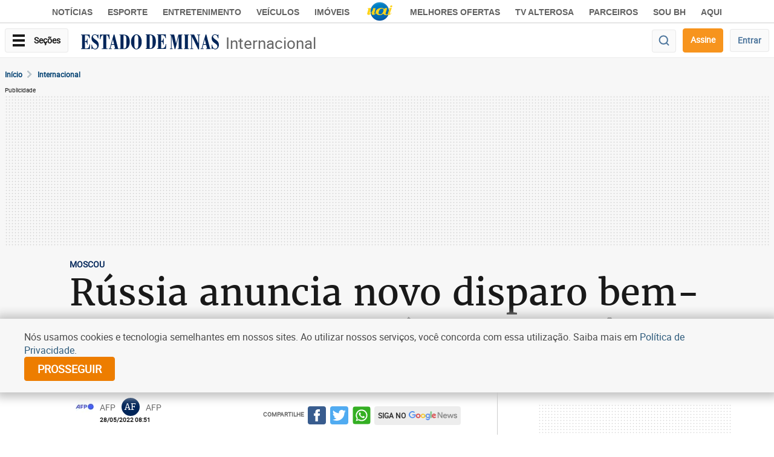

--- FILE ---
content_type: text/html; charset=utf-8
request_url: https://www.google.com/recaptcha/api2/aframe
body_size: 269
content:
<!DOCTYPE HTML><html><head><meta http-equiv="content-type" content="text/html; charset=UTF-8"></head><body><script nonce="5LpS6fL96F32iYU9POSzjQ">/** Anti-fraud and anti-abuse applications only. See google.com/recaptcha */ try{var clients={'sodar':'https://pagead2.googlesyndication.com/pagead/sodar?'};window.addEventListener("message",function(a){try{if(a.source===window.parent){var b=JSON.parse(a.data);var c=clients[b['id']];if(c){var d=document.createElement('img');d.src=c+b['params']+'&rc='+(localStorage.getItem("rc::a")?sessionStorage.getItem("rc::b"):"");window.document.body.appendChild(d);sessionStorage.setItem("rc::e",parseInt(sessionStorage.getItem("rc::e")||0)+1);localStorage.setItem("rc::h",'1769629488102');}}}catch(b){}});window.parent.postMessage("_grecaptcha_ready", "*");}catch(b){}</script></body></html>

--- FILE ---
content_type: application/javascript; charset=utf-8
request_url: https://fundingchoicesmessages.google.com/f/AGSKWxWaK2T76HVznP6v5JFcon1Ct71W7v11OKlPeRRIAa3p63L_O73rK_ZECxK0xa20U6ni-XZyPHg31qxZpVs-yufSJ3Ph2dza4Ire5pHjqORZybxUTPCMyBmcuk0m2EncR0peEtTzXgfUmylf1hWL0uoEpOdMRMXPtoJz_XsZwzQt_E-mMUXvXKo4TG2w/_/showmarketingmaterial./couponAd./trafficengineads./adsponsor./newAdfoxConfig.
body_size: -1287
content:
window['71f49d56-dcb5-472d-bfb1-52022a8ecbef'] = true;